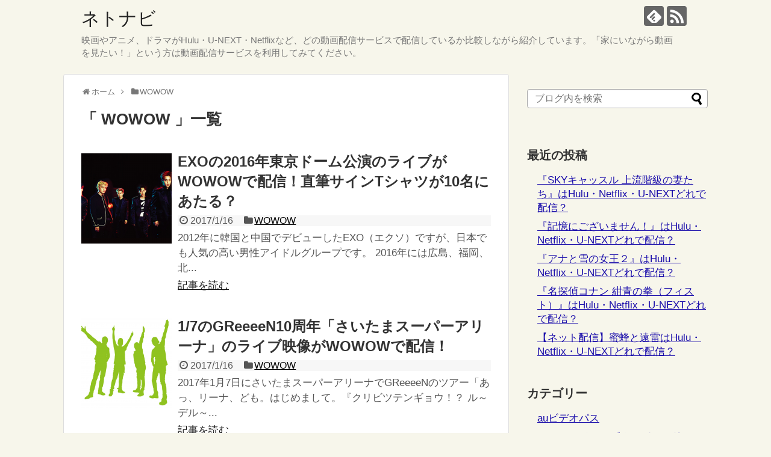

--- FILE ---
content_type: text/html; charset=UTF-8
request_url: https://netdouganavi.com/category/wowow/
body_size: 6627
content:
<!DOCTYPE html><html lang="ja"
 prefix="og: https://ogp.me/ns#" ><head><meta charset="UTF-8"><meta name="viewport" content="width=device-width,initial-scale=1"><link rel="alternate" type="application/rss+xml" title="ネトナビ RSS Feed" href="https://netdouganavi.com/feed/" /><link rel="pingback" href="https://netdouganavi.com/xmlrpc.php" /><meta name="description" content="「WOWOW」の記事一覧です。" /><meta name="keywords" content="WOWOW,ブログ,記事一覧" /><meta property="og:type" content="website"><meta property="og:description" content="「WOWOW」の記事一覧です。"><meta property="og:title" content="WOWOW | ネトナビ | ネトナビ"><meta property="og:url" content="https://netdouganavi.com/category/wowow/"><meta property="og:site_name" content="ネトナビ"><meta property="og:locale" content="ja_JP"><meta name="twitter:card" content="summary"><meta name="twitter:description" content="「WOWOW」の記事一覧です。"><meta name="twitter:title" content="WOWOW | ネトナビ | ネトナビ"><meta name="twitter:url" content="https://netdouganavi.com/category/wowow/"><meta name="twitter:domain" content="netdouganavi.com"><link media="all" href="https://netdouganavi.com/wp-content/cache/autoptimize/css/autoptimize_281b9528464dadfcf94ce8d7b99a011a.css" rel="stylesheet" /><link media="print" href="https://netdouganavi.com/wp-content/cache/autoptimize/css/autoptimize_3c2cfaa3722d977fbc9c5dc7148562b7.css" rel="stylesheet" /><title>WOWOW | ネトナビ</title><link rel="canonical" href="https://netdouganavi.com/category/wowow/" /> <script type="application/ld+json" class="aioseo-schema">{"@context":"https:\/\/schema.org","@graph":[{"@type":"WebSite","@id":"https:\/\/netdouganavi.com\/#website","url":"https:\/\/netdouganavi.com\/","name":"\u30cd\u30c8\u30ca\u30d3","description":"\u6620\u753b\u3084\u30a2\u30cb\u30e1\u3001\u30c9\u30e9\u30de\u304cHulu\u30fbU-NEXT\u30fbNetflix\u306a\u3069\u3001\u3069\u306e\u52d5\u753b\u914d\u4fe1\u30b5\u30fc\u30d3\u30b9\u3067\u914d\u4fe1\u3057\u3066\u3044\u308b\u304b\u6bd4\u8f03\u3057\u306a\u304c\u3089\u7d39\u4ecb\u3057\u3066\u3044\u307e\u3059\u3002\u300c\u5bb6\u306b\u3044\u306a\u304c\u3089\u52d5\u753b\u3092\u898b\u305f\u3044\uff01\u300d\u3068\u3044\u3046\u65b9\u306f\u52d5\u753b\u914d\u4fe1\u30b5\u30fc\u30d3\u30b9\u3092\u5229\u7528\u3057\u3066\u307f\u3066\u304f\u3060\u3055\u3044\u3002","publisher":{"@id":"https:\/\/netdouganavi.com\/#organization"}},{"@type":"Organization","@id":"https:\/\/netdouganavi.com\/#organization","name":"\u30cd\u30c8\u30ca\u30d3","url":"https:\/\/netdouganavi.com\/"},{"@type":"BreadcrumbList","@id":"https:\/\/netdouganavi.com\/category\/wowow\/#breadcrumblist","itemListElement":[{"@type":"ListItem","@id":"https:\/\/netdouganavi.com\/#listItem","position":"1","item":{"@type":"WebPage","@id":"https:\/\/netdouganavi.com\/","name":"\u30db\u30fc\u30e0","description":"\u5f53\u30b5\u30a4\u30c8\u300c\u30cd\u30c8\u30ca\u30d3\u300d\u3067\u306f\u6620\u753b\u3084\u30a2\u30cb\u30e1\u3001\u30c9\u30e9\u30de\u304cHulu\u30fbU-NEXT\u30fbNetflix\u30fbdTV\u30fbFOD\u306a\u3069\u3001\u3069\u306e\u52d5\u753b\u914d\u4fe1\u30b5\u30fc\u30d3\u30b9\u3067\u914d\u4fe1\u3057\u3066\u3044\u308b\u304b\u6bd4\u8f03\u3057\u306a\u304c\u3089\u7d39\u4ecb\u3057\u3066\u3044\u307e\u3059\u3002\u300c\u5bb6\u306b\u3044\u306a\u304c\u3089\u52d5\u753b\u3092\u898b\u305f\u3044\uff01\u300d\u3068\u3044\u3046\u65b9\u306f\u52d5\u753b\u914d\u4fe1\u30b5\u30fc\u30d3\u30b9\u3092\u5229\u7528\u3057\u3066\u307f\u3066\u304f\u3060\u3055\u3044\u3002","url":"https:\/\/netdouganavi.com\/"},"nextItem":"https:\/\/netdouganavi.com\/category\/wowow\/#listItem"},{"@type":"ListItem","@id":"https:\/\/netdouganavi.com\/category\/wowow\/#listItem","position":"2","item":{"@type":"WebPage","@id":"https:\/\/netdouganavi.com\/category\/wowow\/","name":"WOWOW","url":"https:\/\/netdouganavi.com\/category\/wowow\/"},"previousItem":"https:\/\/netdouganavi.com\/#listItem"}]},{"@type":"CollectionPage","@id":"https:\/\/netdouganavi.com\/category\/wowow\/#collectionpage","url":"https:\/\/netdouganavi.com\/category\/wowow\/","name":"WOWOW | \u30cd\u30c8\u30ca\u30d3","inLanguage":"ja","isPartOf":{"@id":"https:\/\/netdouganavi.com\/#website"},"breadcrumb":{"@id":"https:\/\/netdouganavi.com\/category\/wowow\/#breadcrumblist"}}]}</script> <link rel='dns-prefetch' href='//secure.gravatar.com' /><link rel='dns-prefetch' href='//s.w.org' /><link rel='dns-prefetch' href='//v0.wordpress.com' /><link rel="alternate" type="application/rss+xml" title="ネトナビ &raquo; フィード" href="https://netdouganavi.com/feed/" /><link rel="alternate" type="application/rss+xml" title="ネトナビ &raquo; コメントフィード" href="https://netdouganavi.com/comments/feed/" /><link rel="alternate" type="application/rss+xml" title="ネトナビ &raquo; WOWOW カテゴリーのフィード" href="https://netdouganavi.com/category/wowow/feed/" /> <script type="text/javascript">window._wpemojiSettings = {"baseUrl":"https:\/\/s.w.org\/images\/core\/emoji\/12.0.0-1\/72x72\/","ext":".png","svgUrl":"https:\/\/s.w.org\/images\/core\/emoji\/12.0.0-1\/svg\/","svgExt":".svg","source":{"concatemoji":"https:\/\/netdouganavi.com\/wp-includes\/js\/wp-emoji-release.min.js"}};
			/*! This file is auto-generated */
			!function(e,a,t){var n,r,o,i=a.createElement("canvas"),p=i.getContext&&i.getContext("2d");function s(e,t){var a=String.fromCharCode;p.clearRect(0,0,i.width,i.height),p.fillText(a.apply(this,e),0,0);e=i.toDataURL();return p.clearRect(0,0,i.width,i.height),p.fillText(a.apply(this,t),0,0),e===i.toDataURL()}function c(e){var t=a.createElement("script");t.src=e,t.defer=t.type="text/javascript",a.getElementsByTagName("head")[0].appendChild(t)}for(o=Array("flag","emoji"),t.supports={everything:!0,everythingExceptFlag:!0},r=0;r<o.length;r++)t.supports[o[r]]=function(e){if(!p||!p.fillText)return!1;switch(p.textBaseline="top",p.font="600 32px Arial",e){case"flag":return s([127987,65039,8205,9895,65039],[127987,65039,8203,9895,65039])?!1:!s([55356,56826,55356,56819],[55356,56826,8203,55356,56819])&&!s([55356,57332,56128,56423,56128,56418,56128,56421,56128,56430,56128,56423,56128,56447],[55356,57332,8203,56128,56423,8203,56128,56418,8203,56128,56421,8203,56128,56430,8203,56128,56423,8203,56128,56447]);case"emoji":return!s([55357,56424,55356,57342,8205,55358,56605,8205,55357,56424,55356,57340],[55357,56424,55356,57342,8203,55358,56605,8203,55357,56424,55356,57340])}return!1}(o[r]),t.supports.everything=t.supports.everything&&t.supports[o[r]],"flag"!==o[r]&&(t.supports.everythingExceptFlag=t.supports.everythingExceptFlag&&t.supports[o[r]]);t.supports.everythingExceptFlag=t.supports.everythingExceptFlag&&!t.supports.flag,t.DOMReady=!1,t.readyCallback=function(){t.DOMReady=!0},t.supports.everything||(n=function(){t.readyCallback()},a.addEventListener?(a.addEventListener("DOMContentLoaded",n,!1),e.addEventListener("load",n,!1)):(e.attachEvent("onload",n),a.attachEvent("onreadystatechange",function(){"complete"===a.readyState&&t.readyCallback()})),(n=t.source||{}).concatemoji?c(n.concatemoji):n.wpemoji&&n.twemoji&&(c(n.twemoji),c(n.wpemoji)))}(window,document,window._wpemojiSettings);</script> <style type="text/css">img.wp-smiley,
img.emoji {
	display: inline !important;
	border: none !important;
	box-shadow: none !important;
	height: 1em !important;
	width: 1em !important;
	margin: 0 .07em !important;
	vertical-align: -0.1em !important;
	background: none !important;
	padding: 0 !important;
}</style><style id='extension-style-inline-css' type='text/css'>a{color:#1a0dab}@media screen and (max-width:639px){.article br{display:block}}.line-btn,.line-balloon-btn{display:none}</style> <script type='text/javascript' src='https://netdouganavi.com/wp-includes/js/jquery/jquery.js'></script> <link rel="EditURI" type="application/rsd+xml" title="RSD" href="https://netdouganavi.com/xmlrpc.php?rsd" /><link rel="wlwmanifest" type="application/wlwmanifest+xml" href="https://netdouganavi.com/wp-includes/wlwmanifest.xml" /><meta name="generator" content="WordPress 5.4.18" /><style type='text/css'>img#wpstats{display:none}</style><script src="https://netdouganavi.com/wp-content/cache/autoptimize/js/autoptimize_8113a0d77c79b560e844f1af9adca266.js"></script></head><body class="archive category category-wowow category-15" itemscope itemtype="http://schema.org/WebPage"><div id="container"><header itemscope itemtype="http://schema.org/WPHeader"><div id="header" class="clearfix"><div id="header-in"><div id="h-top"><div id="mobile-menu"> <a id="mobile-menu-toggle" href="#"><span class="fa fa-bars fa-2x"></span></a></div><div class="alignleft top-title-catchphrase"><p id="site-title" itemscope itemtype="http://schema.org/Organization"> <a href="https://netdouganavi.com/">ネトナビ</a></p><p id="site-description"> 映画やアニメ、ドラマがHulu・U-NEXT・Netflixなど、どの動画配信サービスで配信しているか比較しながら紹介しています。「家にいながら動画を見たい！」という方は動画配信サービスを利用してみてください。</p></div><div class="alignright top-sns-follows"><div class="sns-pages"><p class="sns-follow-msg">フォローする</p><ul class="snsp"><li class="feedly-page"><a href='//feedly.com/index.html#subscription%2Ffeed%2Fhttps%3A%2F%2Fnetdouganavi.com%2Ffeed%2F' target='blank' title="feedlyで更新情報を購読" rel="nofollow"><span class="icon-feedly-logo"></span></a></li><li class="rss-page"><a href="https://netdouganavi.com/feed/" target="_blank" title="RSSで更新情報をフォロー" rel="nofollow"><span class="icon-rss-logo"></span></a></li></ul></div></div></div></div></div></header><nav itemscope itemtype="http://schema.org/SiteNavigationElement"><div id="navi"><div id="navi-in"><div class="menu"></div></div></div></nav><div id="body"><div id="body-in"><main itemscope itemprop="mainContentOfPage"><div id="main" itemscope itemtype="http://schema.org/Blog"><div id="breadcrumb" class="breadcrumb-category"><div itemtype="http://data-vocabulary.org/Breadcrumb" itemscope="" class="breadcrumb-home"><span class="fa fa-home fa-fw"></span><a href="https://netdouganavi.com" itemprop="url"><span itemprop="title">ホーム</span></a><span class="sp"><span class="fa fa-angle-right"></span></span></div><div itemtype="http://data-vocabulary.org/Breadcrumb" itemscope=""><span class="fa fa-folder fa-fw"></span><a href="https://netdouganavi.com/category/wowow/" itemprop="url"><span itemprop="title">WOWOW</span></a></div></div><h1 id="archive-title">「
 WOWOW      」一覧</h1><div id="list"><article id="post-179" class="entry cf entry-card post-179 post type-post status-publish format-standard has-post-thumbnail category-wowow tag-exo tag-wowow tag-20"><figure class="entry-thumb"> <a href="https://netdouganavi.com/2017/01/16/exo2016_wowow/" class="entry-image entry-image-link" title="EXOの2016年東京ドーム公演のライブがWOWOWで配信！直筆サインTシャツが10名にあたる？"><img width="150" height="150" src="https://netdouganavi.com/wp-content/uploads/2017/01/スクリーンショット-2017-01-16-7.59.27-150x150.png" class="entry-thumnail wp-post-image" alt="EXOの2016年東京ドーム公演のライブがWOWOWで配信！直筆サインTシャツが10名にあたる？" srcset="https://netdouganavi.com/wp-content/uploads/2017/01/スクリーンショット-2017-01-16-7.59.27-150x150.png 150w, https://netdouganavi.com/wp-content/uploads/2017/01/スクリーンショット-2017-01-16-7.59.27-100x100.png 100w" sizes="(max-width: 150px) 100vw, 150px" /></a></figure><div class="entry-card-content"><header><h2><a href="https://netdouganavi.com/2017/01/16/exo2016_wowow/" class="entry-title entry-title-link" title="EXOの2016年東京ドーム公演のライブがWOWOWで配信！直筆サインTシャツが10名にあたる？">EXOの2016年東京ドーム公演のライブがWOWOWで配信！直筆サインTシャツが10名にあたる？</a></h2><p class="post-meta"> <span class="post-date"><span class="fa fa-clock-o fa-fw"></span><span class="published">2017/1/16</span></span> <span class="category"><span class="fa fa-folder fa-fw"></span><a href="https://netdouganavi.com/category/wowow/" rel="category tag">WOWOW</a></span></p></header><p class="entry-snippet">2012年に韓国と中国でデビューしたEXO（エクソ）ですが、日本でも人気の高い男性アイドルグループです。  2016年には広島、福岡、北...</p><footer><p class="entry-read"><a href="https://netdouganavi.com/2017/01/16/exo2016_wowow/" class="entry-read-link">記事を読む</a></p></footer></div></article><article id="post-167" class="entry cf entry-card post-167 post type-post status-publish format-standard has-post-thumbnail category-wowow tag-greeeen tag-wowow tag-18"><figure class="entry-thumb"> <a href="https://netdouganavi.com/2017/01/16/wowow_greeeenlive/" class="entry-image entry-image-link" title="1/7のGReeeeN10周年「さいたまスーパーアリーナ」のライブ映像がWOWOWで配信！"><img width="150" height="150" src="https://netdouganavi.com/wp-content/uploads/2017/01/スクリーンショット-2017-01-16-4.41.11-150x150.png" class="entry-thumnail wp-post-image" alt="1/7のGReeeeN10周年「さいたまスーパーアリーナ」のライブ映像がWOWOWで配信！" srcset="https://netdouganavi.com/wp-content/uploads/2017/01/スクリーンショット-2017-01-16-4.41.11-150x150.png 150w, https://netdouganavi.com/wp-content/uploads/2017/01/スクリーンショット-2017-01-16-4.41.11-100x100.png 100w" sizes="(max-width: 150px) 100vw, 150px" /></a></figure><div class="entry-card-content"><header><h2><a href="https://netdouganavi.com/2017/01/16/wowow_greeeenlive/" class="entry-title entry-title-link" title="1/7のGReeeeN10周年「さいたまスーパーアリーナ」のライブ映像がWOWOWで配信！">1/7のGReeeeN10周年「さいたまスーパーアリーナ」のライブ映像がWOWOWで配信！</a></h2><p class="post-meta"> <span class="post-date"><span class="fa fa-clock-o fa-fw"></span><span class="published">2017/1/16</span></span> <span class="category"><span class="fa fa-folder fa-fw"></span><a href="https://netdouganavi.com/category/wowow/" rel="category tag">WOWOW</a></span></p></header><p class="entry-snippet">2017年1月7日にさいたまスーパーアリーナでGReeeeNのツアー「あっ、リーナ、ども。はじめまして。『クリビツテンギョウ！？ ル～デル～...</p><footer><p class="entry-read"><a href="https://netdouganavi.com/2017/01/16/wowow_greeeenlive/" class="entry-read-link">記事を読む</a></p></footer></div></article><div class="clear"></div></div></div></main><div id="sidebar" role="complementary"><div id="sidebar-widget"><aside id="search-2" class="widget widget_search"><form method="get" id="searchform" action="https://netdouganavi.com/"> <input type="text" placeholder="ブログ内を検索" name="s" id="s"> <input type="submit" id="searchsubmit" value=""></form></aside><aside id="recent-posts-2" class="widget widget_recent_entries"><h3 class="widget_title sidebar_widget_title">最近の投稿</h3><ul><li> <a href="https://netdouganavi.com/2021/08/18/sky/">『SKYキャッスル 上流階級の妻たち』はHulu・Netflix・U-NEXTどれで配信？</a></li><li> <a href="https://netdouganavi.com/2020/04/29/kiokunigozaimasen/">『記憶にございません！』はHulu・Netflix・U-NEXTどれで配信？</a></li><li> <a href="https://netdouganavi.com/2020/04/23/anatoyukinozyouou2/">『アナと雪の女王２』はHulu・Netflix・U-NEXTどれで配信？</a></li><li> <a href="https://netdouganavi.com/2020/04/17/konan_fist/">『名探偵コナン 紺青の拳（フィスト）』はHulu・Netflix・U-NEXTどれで配信？</a></li><li> <a href="https://netdouganavi.com/2020/04/14/mitubatitoenrai/">【ネット配信】蜜蜂と遠雷はHulu・Netflix・U-NEXTどれで配信？</a></li></ul></aside><aside id="categories-2" class="widget widget_categories"><h3 class="widget_title sidebar_widget_title">カテゴリー</h3><ul><li class="cat-item cat-item-35"><a href="https://netdouganavi.com/category/au%e3%83%93%e3%83%87%e3%82%aa%e3%83%91%e3%82%b9/">auビデオパス</a></li><li class="cat-item cat-item-30"><a href="https://netdouganavi.com/category/fod%ef%bc%88%e3%83%95%e3%82%b8%e3%83%86%e3%83%ac%e3%83%93%e3%82%aa%e3%83%b3%e3%83%87%e3%83%9e%e3%83%b3%e3%83%89%ef%bc%89/">FOD（フジテレビオンデマンド）</a></li><li class="cat-item cat-item-2"><a href="https://netdouganavi.com/category/hulu/">hulu</a></li><li class="cat-item cat-item-39"><a href="https://netdouganavi.com/category/tsutaya%e3%83%87%e3%82%a3%e3%82%b9%e3%82%ab%e3%82%b9/">TSUTAYAディスカス</a></li><li class="cat-item cat-item-4"><a href="https://netdouganavi.com/category/u-next/">U-NEXT</a></li><li class="cat-item cat-item-15 current-cat"><a aria-current="page" href="https://netdouganavi.com/category/wowow/">WOWOW</a></li><li class="cat-item cat-item-1"><a href="https://netdouganavi.com/category/%e6%9c%aa%e5%88%86%e9%a1%9e/">未分類</a></li></ul></aside><aside id="custom_html-2" class="widget_text widget widget_custom_html"><h3 class="widget_title sidebar_widget_title">動画配信サービスの登録はこちら</h3><div class="textwidget custom-html-widget"><a href="https://track.affiliate-b.com/visit.php?guid=ON&a=W6892w-k232131O&p=w528027A" target="_blank" rel="nofollow noopener noreferrer"><img src="https://www.affiliate-b.com/upload_image/6892-1423455626-3.gif" width="300" height="250" style="border:none;" alt="U-NEXT" /></a><img alt="" src="https://track.affiliate-b.com/lead/W6892w/w528027A/k232131O" width="1" height="1" style="border:none;" /> <a href="https://px.a8.net/svt/ejp?a8mat=3H7UZL+B1Q1UQ+47OU+5ZMCH" rel="nofollow"> <img border="0" width="300" height="250" alt="" src="https://www28.a8.net/svt/bgt?aid=210318753668&wid=023&eno=01&mid=s00000019659001006000&mc=1"></a> <img border="0" width="1" height="1" src="https://www15.a8.net/0.gif?a8mat=3H7UZL+B1Q1UQ+47OU+5ZMCH" alt=""> <a href="https://track.affiliate-b.com/visit.php?guid=ON&a=a8052P-K3107288&p=w528027A" target="_blank" rel="nofollow noopener noreferrer"><img src="https://www.affiliate-b.com/upload_image/8052-1518737808-3.jpg" width="300" height="300" style="border:none;" alt="FODプレミアム" /></a><img alt="" src="https://track.affiliate-b.com/lead/a8052P/w528027A/K3107288" width="1" height="1" style="border:none;" /></div></aside><aside id="archives-2" class="widget widget_archive"><h3 class="widget_title sidebar_widget_title">アーカイブ</h3> <label class="screen-reader-text" for="archives-dropdown-2">アーカイブ</label> <select id="archives-dropdown-2" name="archive-dropdown"><option value="">月を選択</option><option value='https://netdouganavi.com/2021/08/'> 2021年8月</option><option value='https://netdouganavi.com/2020/04/'> 2020年4月</option><option value='https://netdouganavi.com/2019/12/'> 2019年12月</option><option value='https://netdouganavi.com/2019/11/'> 2019年11月</option><option value='https://netdouganavi.com/2019/10/'> 2019年10月</option><option value='https://netdouganavi.com/2019/07/'> 2019年7月</option><option value='https://netdouganavi.com/2019/05/'> 2019年5月</option><option value='https://netdouganavi.com/2019/03/'> 2019年3月</option><option value='https://netdouganavi.com/2018/12/'> 2018年12月</option><option value='https://netdouganavi.com/2018/11/'> 2018年11月</option><option value='https://netdouganavi.com/2018/10/'> 2018年10月</option><option value='https://netdouganavi.com/2018/09/'> 2018年9月</option><option value='https://netdouganavi.com/2018/08/'> 2018年8月</option><option value='https://netdouganavi.com/2018/07/'> 2018年7月</option><option value='https://netdouganavi.com/2018/06/'> 2018年6月</option><option value='https://netdouganavi.com/2018/05/'> 2018年5月</option><option value='https://netdouganavi.com/2018/04/'> 2018年4月</option><option value='https://netdouganavi.com/2018/03/'> 2018年3月</option><option value='https://netdouganavi.com/2018/02/'> 2018年2月</option><option value='https://netdouganavi.com/2018/01/'> 2018年1月</option><option value='https://netdouganavi.com/2017/12/'> 2017年12月</option><option value='https://netdouganavi.com/2017/11/'> 2017年11月</option><option value='https://netdouganavi.com/2017/10/'> 2017年10月</option><option value='https://netdouganavi.com/2017/09/'> 2017年9月</option><option value='https://netdouganavi.com/2017/08/'> 2017年8月</option><option value='https://netdouganavi.com/2017/07/'> 2017年7月</option><option value='https://netdouganavi.com/2017/06/'> 2017年6月</option><option value='https://netdouganavi.com/2017/05/'> 2017年5月</option><option value='https://netdouganavi.com/2017/04/'> 2017年4月</option><option value='https://netdouganavi.com/2017/03/'> 2017年3月</option><option value='https://netdouganavi.com/2017/02/'> 2017年2月</option><option value='https://netdouganavi.com/2017/01/'> 2017年1月</option><option value='https://netdouganavi.com/2016/12/'> 2016年12月</option> </select> <script type="text/javascript">(function() {
	var dropdown = document.getElementById( "archives-dropdown-2" );
	function onSelectChange() {
		if ( dropdown.options[ dropdown.selectedIndex ].value !== '' ) {
			document.location.href = this.options[ this.selectedIndex ].value;
		}
	}
	dropdown.onchange = onSelectChange;
})();</script> </aside></div></div></div></div><footer itemscope itemtype="http://schema.org/WPFooter"><div id="footer" class="main-footer"><div id="footer-in"><div class="clear"></div><div id="copyright" class="wrapper"><div class="credit"> &copy; 2016 <a href="https://netdouganavi.com">ネトナビ</a></div></div></div></div></footer><div id="page-top"> <a id="move-page-top"><span class="fa fa-angle-double-up fa-2x"></span></a></div></div> <script type='text/javascript' src='https://stats.wp.com/e-202546.js' async='async' defer='defer'></script> <script type='text/javascript'>_stq = window._stq || [];
	_stq.push([ 'view', {v:'ext',j:'1:8.8.5',blog:'121375632',post:'0',tz:'9',srv:'netdouganavi.com'} ]);
	_stq.push([ 'clickTrackerInit', '121375632', '0' ]);</script> </body></html>